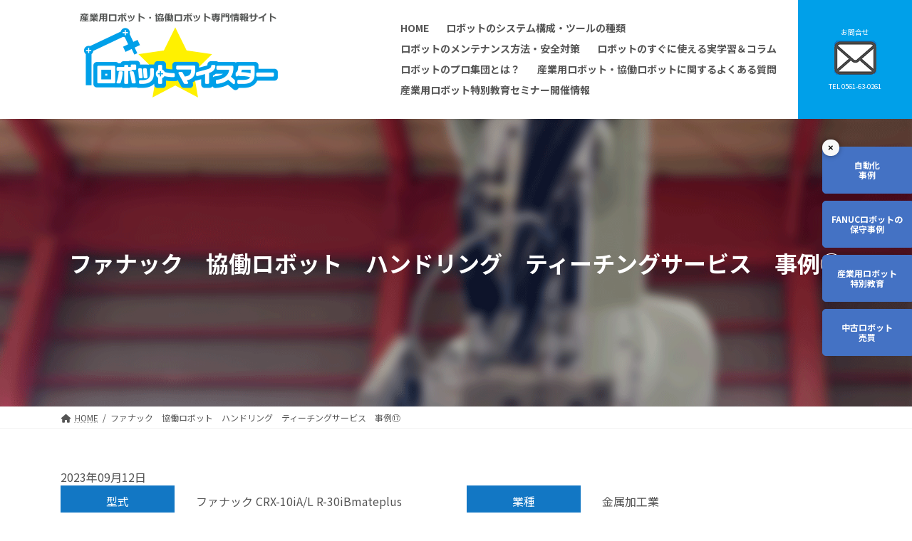

--- FILE ---
content_type: text/html; charset=UTF-8
request_url: https://robot-meister.com/case_study/%E3%83%95%E3%82%A1%E3%83%8A%E3%83%83%E3%82%AF%E3%80%80%E5%8D%94%E5%83%8D%E3%83%AD%E3%83%9C%E3%83%83%E3%83%88%E3%80%80%E3%83%8F%E3%83%B3%E3%83%89%E3%83%AA%E3%83%B3%E3%82%B0%E3%80%80%E3%83%86%E3%82%A3/
body_size: 18729
content:
<!DOCTYPE html>
<html dir="ltr" lang="ja" prefix="og: https://ogp.me/ns#">
<head>
<meta charset="utf-8">
<meta http-equiv="X-UA-Compatible" content="IE=edge">
<meta name="viewport" content="width=device-width, initial-scale=1">
<!-- Google tag (gtag.js) -->
    <script async src='https://www.googletagmanager.com/gtag/js?id=G-BP4L66JG1D'></script>
    <script>
      window.dataLayer = window.dataLayer || [];
      function gtag(){dataLayer.push(arguments);}
      gtag('js', new Date());
      gtag('config', 'G-BP4L66JG1D');
      gtag('config', 'UA-21739747-1');
      gtag('config', 'UA-205858385-1');
    </script>
  <title>ファナック 協働ロボット ハンドリング ティーチングサービス 事例⑰ - 産業用ロボット専門情報サイト｜産業用ロボットマイスター</title>

		<!-- All in One SEO 4.8.5 - aioseo.com -->
	<meta name="description" content="金属加工を行われているユーザー様へFANUC製協働ロボットを活用したロボットシステムを導入させて頂きました。 製品のばら積みピッキングを行う必要がある為、ワーク検出の為にMechmind製のProSを活用しております。 当然システムアップした弊社にてこれらを活用したティーチングも実施させて頂きました。 Mechmind社の３DビジョンはAI機能が搭載されていることが特徴の一つであり、これによりワークの重なりを干渉程度を検出することで 意図しないピッキング動作等を解決できることがメリットの一つです。 その為、通常のビジョンに関する知識と併せてAIに関する知識も必要となりますが、弊社の技術者にて問題なくプログラムを作成し、 安定した生産を行うことが可能となっております。 画像処理装置とAI機能は親和性が高く、生産設備に導入されることも増えていると思います。 このようなオプションを付帯したロボットのティーチングも対応が可能ですので、お気軽にお問合せ下さい。 FANUCに関する外部リンク一覧 ・ロボットメンテナンスについてよくある質問はこちら ・ロボットティーチングについてよくある質問はこちら ・ファナック製ロボットのサービスについてのご相談はこちら" />
	<meta name="robots" content="max-image-preview:large" />
	<link rel="canonical" href="https://robot-meister.com/case_study/%e3%83%95%e3%82%a1%e3%83%8a%e3%83%83%e3%82%af%e3%80%80%e5%8d%94%e5%83%8d%e3%83%ad%e3%83%9c%e3%83%83%e3%83%88%e3%80%80%e3%83%8f%e3%83%b3%e3%83%89%e3%83%aa%e3%83%b3%e3%82%b0%e3%80%80%e3%83%86%e3%82%a3/" />
	<meta name="generator" content="All in One SEO (AIOSEO) 4.8.5" />
		<meta property="og:locale" content="ja_JP" />
		<meta property="og:site_name" content="産業用ロボット専門情報サイト｜産業用ロボットマイスター -" />
		<meta property="og:type" content="article" />
		<meta property="og:title" content="ファナック 協働ロボット ハンドリング ティーチングサービス 事例⑰ - 産業用ロボット専門情報サイト｜産業用ロボットマイスター" />
		<meta property="og:description" content="金属加工を行われているユーザー様へFANUC製協働ロボットを活用したロボットシステムを導入させて頂きました。 製品のばら積みピッキングを行う必要がある為、ワーク検出の為にMechmind製のProSを活用しております。 当然システムアップした弊社にてこれらを活用したティーチングも実施させて頂きました。 Mechmind社の３DビジョンはAI機能が搭載されていることが特徴の一つであり、これによりワークの重なりを干渉程度を検出することで 意図しないピッキング動作等を解決できることがメリットの一つです。 その為、通常のビジョンに関する知識と併せてAIに関する知識も必要となりますが、弊社の技術者にて問題なくプログラムを作成し、 安定した生産を行うことが可能となっております。 画像処理装置とAI機能は親和性が高く、生産設備に導入されることも増えていると思います。 このようなオプションを付帯したロボットのティーチングも対応が可能ですので、お気軽にお問合せ下さい。 FANUCに関する外部リンク一覧 ・ロボットメンテナンスについてよくある質問はこちら ・ロボットティーチングについてよくある質問はこちら ・ファナック製ロボットのサービスについてのご相談はこちら" />
		<meta property="og:url" content="https://robot-meister.com/case_study/%e3%83%95%e3%82%a1%e3%83%8a%e3%83%83%e3%82%af%e3%80%80%e5%8d%94%e5%83%8d%e3%83%ad%e3%83%9c%e3%83%83%e3%83%88%e3%80%80%e3%83%8f%e3%83%b3%e3%83%89%e3%83%aa%e3%83%b3%e3%82%b0%e3%80%80%e3%83%86%e3%82%a3/" />
		<meta property="article:published_time" content="2023-09-12T04:47:37+00:00" />
		<meta property="article:modified_time" content="2023-10-23T02:42:17+00:00" />
		<meta name="twitter:card" content="summary" />
		<meta name="twitter:title" content="ファナック 協働ロボット ハンドリング ティーチングサービス 事例⑰ - 産業用ロボット専門情報サイト｜産業用ロボットマイスター" />
		<meta name="twitter:description" content="金属加工を行われているユーザー様へFANUC製協働ロボットを活用したロボットシステムを導入させて頂きました。 製品のばら積みピッキングを行う必要がある為、ワーク検出の為にMechmind製のProSを活用しております。 当然システムアップした弊社にてこれらを活用したティーチングも実施させて頂きました。 Mechmind社の３DビジョンはAI機能が搭載されていることが特徴の一つであり、これによりワークの重なりを干渉程度を検出することで 意図しないピッキング動作等を解決できることがメリットの一つです。 その為、通常のビジョンに関する知識と併せてAIに関する知識も必要となりますが、弊社の技術者にて問題なくプログラムを作成し、 安定した生産を行うことが可能となっております。 画像処理装置とAI機能は親和性が高く、生産設備に導入されることも増えていると思います。 このようなオプションを付帯したロボットのティーチングも対応が可能ですので、お気軽にお問合せ下さい。 FANUCに関する外部リンク一覧 ・ロボットメンテナンスについてよくある質問はこちら ・ロボットティーチングについてよくある質問はこちら ・ファナック製ロボットのサービスについてのご相談はこちら" />
		<script type="application/ld+json" class="aioseo-schema">
			{"@context":"https:\/\/schema.org","@graph":[{"@type":"BreadcrumbList","@id":"https:\/\/robot-meister.com\/case_study\/%e3%83%95%e3%82%a1%e3%83%8a%e3%83%83%e3%82%af%e3%80%80%e5%8d%94%e5%83%8d%e3%83%ad%e3%83%9c%e3%83%83%e3%83%88%e3%80%80%e3%83%8f%e3%83%b3%e3%83%89%e3%83%aa%e3%83%b3%e3%82%b0%e3%80%80%e3%83%86%e3%82%a3\/#breadcrumblist","itemListElement":[{"@type":"ListItem","@id":"https:\/\/robot-meister.com#listItem","position":1,"name":"\u30db\u30fc\u30e0","item":"https:\/\/robot-meister.com","nextItem":{"@type":"ListItem","@id":"https:\/\/robot-meister.com\/case_study_category\/teaching\/#listItem","name":"\u30ed\u30dc\u30c3\u30c8\u30c6\u30a3\u30fc\u30c1\u30f3\u30b0\u30b5\u30fc\u30d3\u30b9 \u4e8b\u4f8b"}},{"@type":"ListItem","@id":"https:\/\/robot-meister.com\/case_study_category\/teaching\/#listItem","position":2,"name":"\u30ed\u30dc\u30c3\u30c8\u30c6\u30a3\u30fc\u30c1\u30f3\u30b0\u30b5\u30fc\u30d3\u30b9 \u4e8b\u4f8b","item":"https:\/\/robot-meister.com\/case_study_category\/teaching\/","nextItem":{"@type":"ListItem","@id":"https:\/\/robot-meister.com\/case_study\/%e3%83%95%e3%82%a1%e3%83%8a%e3%83%83%e3%82%af%e3%80%80%e5%8d%94%e5%83%8d%e3%83%ad%e3%83%9c%e3%83%83%e3%83%88%e3%80%80%e3%83%8f%e3%83%b3%e3%83%89%e3%83%aa%e3%83%b3%e3%82%b0%e3%80%80%e3%83%86%e3%82%a3\/#listItem","name":"\u30d5\u30a1\u30ca\u30c3\u30af\u3000\u5354\u50cd\u30ed\u30dc\u30c3\u30c8\u3000\u30cf\u30f3\u30c9\u30ea\u30f3\u30b0\u3000\u30c6\u30a3\u30fc\u30c1\u30f3\u30b0\u30b5\u30fc\u30d3\u30b9\u3000\u4e8b\u4f8b\u2470"},"previousItem":{"@type":"ListItem","@id":"https:\/\/robot-meister.com#listItem","name":"\u30db\u30fc\u30e0"}},{"@type":"ListItem","@id":"https:\/\/robot-meister.com\/case_study\/%e3%83%95%e3%82%a1%e3%83%8a%e3%83%83%e3%82%af%e3%80%80%e5%8d%94%e5%83%8d%e3%83%ad%e3%83%9c%e3%83%83%e3%83%88%e3%80%80%e3%83%8f%e3%83%b3%e3%83%89%e3%83%aa%e3%83%b3%e3%82%b0%e3%80%80%e3%83%86%e3%82%a3\/#listItem","position":3,"name":"\u30d5\u30a1\u30ca\u30c3\u30af\u3000\u5354\u50cd\u30ed\u30dc\u30c3\u30c8\u3000\u30cf\u30f3\u30c9\u30ea\u30f3\u30b0\u3000\u30c6\u30a3\u30fc\u30c1\u30f3\u30b0\u30b5\u30fc\u30d3\u30b9\u3000\u4e8b\u4f8b\u2470","previousItem":{"@type":"ListItem","@id":"https:\/\/robot-meister.com\/case_study_category\/teaching\/#listItem","name":"\u30ed\u30dc\u30c3\u30c8\u30c6\u30a3\u30fc\u30c1\u30f3\u30b0\u30b5\u30fc\u30d3\u30b9 \u4e8b\u4f8b"}}]},{"@type":"Organization","@id":"https:\/\/robot-meister.com\/#organization","name":"\u7523\u696d\u7528\u30ed\u30dc\u30c3\u30c8\u5c02\u9580\u60c5\u5831\u30b5\u30a4\u30c8\uff5c\u7523\u696d\u7528\u30ed\u30dc\u30c3\u30c8\u30de\u30a4\u30b9\u30bf\u30fc","url":"https:\/\/robot-meister.com\/"},{"@type":"WebPage","@id":"https:\/\/robot-meister.com\/case_study\/%e3%83%95%e3%82%a1%e3%83%8a%e3%83%83%e3%82%af%e3%80%80%e5%8d%94%e5%83%8d%e3%83%ad%e3%83%9c%e3%83%83%e3%83%88%e3%80%80%e3%83%8f%e3%83%b3%e3%83%89%e3%83%aa%e3%83%b3%e3%82%b0%e3%80%80%e3%83%86%e3%82%a3\/#webpage","url":"https:\/\/robot-meister.com\/case_study\/%e3%83%95%e3%82%a1%e3%83%8a%e3%83%83%e3%82%af%e3%80%80%e5%8d%94%e5%83%8d%e3%83%ad%e3%83%9c%e3%83%83%e3%83%88%e3%80%80%e3%83%8f%e3%83%b3%e3%83%89%e3%83%aa%e3%83%b3%e3%82%b0%e3%80%80%e3%83%86%e3%82%a3\/","name":"\u30d5\u30a1\u30ca\u30c3\u30af \u5354\u50cd\u30ed\u30dc\u30c3\u30c8 \u30cf\u30f3\u30c9\u30ea\u30f3\u30b0 \u30c6\u30a3\u30fc\u30c1\u30f3\u30b0\u30b5\u30fc\u30d3\u30b9 \u4e8b\u4f8b\u2470 - \u7523\u696d\u7528\u30ed\u30dc\u30c3\u30c8\u5c02\u9580\u60c5\u5831\u30b5\u30a4\u30c8\uff5c\u7523\u696d\u7528\u30ed\u30dc\u30c3\u30c8\u30de\u30a4\u30b9\u30bf\u30fc","description":"\u91d1\u5c5e\u52a0\u5de5\u3092\u884c\u308f\u308c\u3066\u3044\u308b\u30e6\u30fc\u30b6\u30fc\u69d8\u3078FANUC\u88fd\u5354\u50cd\u30ed\u30dc\u30c3\u30c8\u3092\u6d3b\u7528\u3057\u305f\u30ed\u30dc\u30c3\u30c8\u30b7\u30b9\u30c6\u30e0\u3092\u5c0e\u5165\u3055\u305b\u3066\u9802\u304d\u307e\u3057\u305f\u3002 \u88fd\u54c1\u306e\u3070\u3089\u7a4d\u307f\u30d4\u30c3\u30ad\u30f3\u30b0\u3092\u884c\u3046\u5fc5\u8981\u304c\u3042\u308b\u70ba\u3001\u30ef\u30fc\u30af\u691c\u51fa\u306e\u70ba\u306bMechmind\u88fd\u306eProS\u3092\u6d3b\u7528\u3057\u3066\u304a\u308a\u307e\u3059\u3002 \u5f53\u7136\u30b7\u30b9\u30c6\u30e0\u30a2\u30c3\u30d7\u3057\u305f\u5f0a\u793e\u306b\u3066\u3053\u308c\u3089\u3092\u6d3b\u7528\u3057\u305f\u30c6\u30a3\u30fc\u30c1\u30f3\u30b0\u3082\u5b9f\u65bd\u3055\u305b\u3066\u9802\u304d\u307e\u3057\u305f\u3002 Mechmind\u793e\u306e\uff13D\u30d3\u30b8\u30e7\u30f3\u306fAI\u6a5f\u80fd\u304c\u642d\u8f09\u3055\u308c\u3066\u3044\u308b\u3053\u3068\u304c\u7279\u5fb4\u306e\u4e00\u3064\u3067\u3042\u308a\u3001\u3053\u308c\u306b\u3088\u308a\u30ef\u30fc\u30af\u306e\u91cd\u306a\u308a\u3092\u5e72\u6e09\u7a0b\u5ea6\u3092\u691c\u51fa\u3059\u308b\u3053\u3068\u3067 \u610f\u56f3\u3057\u306a\u3044\u30d4\u30c3\u30ad\u30f3\u30b0\u52d5\u4f5c\u7b49\u3092\u89e3\u6c7a\u3067\u304d\u308b\u3053\u3068\u304c\u30e1\u30ea\u30c3\u30c8\u306e\u4e00\u3064\u3067\u3059\u3002 \u305d\u306e\u70ba\u3001\u901a\u5e38\u306e\u30d3\u30b8\u30e7\u30f3\u306b\u95a2\u3059\u308b\u77e5\u8b58\u3068\u4f75\u305b\u3066AI\u306b\u95a2\u3059\u308b\u77e5\u8b58\u3082\u5fc5\u8981\u3068\u306a\u308a\u307e\u3059\u304c\u3001\u5f0a\u793e\u306e\u6280\u8853\u8005\u306b\u3066\u554f\u984c\u306a\u304f\u30d7\u30ed\u30b0\u30e9\u30e0\u3092\u4f5c\u6210\u3057\u3001 \u5b89\u5b9a\u3057\u305f\u751f\u7523\u3092\u884c\u3046\u3053\u3068\u304c\u53ef\u80fd\u3068\u306a\u3063\u3066\u304a\u308a\u307e\u3059\u3002 \u753b\u50cf\u51e6\u7406\u88c5\u7f6e\u3068AI\u6a5f\u80fd\u306f\u89aa\u548c\u6027\u304c\u9ad8\u304f\u3001\u751f\u7523\u8a2d\u5099\u306b\u5c0e\u5165\u3055\u308c\u308b\u3053\u3068\u3082\u5897\u3048\u3066\u3044\u308b\u3068\u601d\u3044\u307e\u3059\u3002 \u3053\u306e\u3088\u3046\u306a\u30aa\u30d7\u30b7\u30e7\u30f3\u3092\u4ed8\u5e2f\u3057\u305f\u30ed\u30dc\u30c3\u30c8\u306e\u30c6\u30a3\u30fc\u30c1\u30f3\u30b0\u3082\u5bfe\u5fdc\u304c\u53ef\u80fd\u3067\u3059\u306e\u3067\u3001\u304a\u6c17\u8efd\u306b\u304a\u554f\u5408\u305b\u4e0b\u3055\u3044\u3002 FANUC\u306b\u95a2\u3059\u308b\u5916\u90e8\u30ea\u30f3\u30af\u4e00\u89a7 \u30fb\u30ed\u30dc\u30c3\u30c8\u30e1\u30f3\u30c6\u30ca\u30f3\u30b9\u306b\u3064\u3044\u3066\u3088\u304f\u3042\u308b\u8cea\u554f\u306f\u3053\u3061\u3089 \u30fb\u30ed\u30dc\u30c3\u30c8\u30c6\u30a3\u30fc\u30c1\u30f3\u30b0\u306b\u3064\u3044\u3066\u3088\u304f\u3042\u308b\u8cea\u554f\u306f\u3053\u3061\u3089 \u30fb\u30d5\u30a1\u30ca\u30c3\u30af\u88fd\u30ed\u30dc\u30c3\u30c8\u306e\u30b5\u30fc\u30d3\u30b9\u306b\u3064\u3044\u3066\u306e\u3054\u76f8\u8ac7\u306f\u3053\u3061\u3089","inLanguage":"ja","isPartOf":{"@id":"https:\/\/robot-meister.com\/#website"},"breadcrumb":{"@id":"https:\/\/robot-meister.com\/case_study\/%e3%83%95%e3%82%a1%e3%83%8a%e3%83%83%e3%82%af%e3%80%80%e5%8d%94%e5%83%8d%e3%83%ad%e3%83%9c%e3%83%83%e3%83%88%e3%80%80%e3%83%8f%e3%83%b3%e3%83%89%e3%83%aa%e3%83%b3%e3%82%b0%e3%80%80%e3%83%86%e3%82%a3\/#breadcrumblist"},"image":{"@type":"ImageObject","url":"https:\/\/robot-meister.com\/wp-content\/uploads\/2023\/09\/674a01c570be7e41ef1beab3617b790b.png","@id":"https:\/\/robot-meister.com\/case_study\/%e3%83%95%e3%82%a1%e3%83%8a%e3%83%83%e3%82%af%e3%80%80%e5%8d%94%e5%83%8d%e3%83%ad%e3%83%9c%e3%83%83%e3%83%88%e3%80%80%e3%83%8f%e3%83%b3%e3%83%89%e3%83%aa%e3%83%b3%e3%82%b0%e3%80%80%e3%83%86%e3%82%a3\/#mainImage","width":914,"height":626},"primaryImageOfPage":{"@id":"https:\/\/robot-meister.com\/case_study\/%e3%83%95%e3%82%a1%e3%83%8a%e3%83%83%e3%82%af%e3%80%80%e5%8d%94%e5%83%8d%e3%83%ad%e3%83%9c%e3%83%83%e3%83%88%e3%80%80%e3%83%8f%e3%83%b3%e3%83%89%e3%83%aa%e3%83%b3%e3%82%b0%e3%80%80%e3%83%86%e3%82%a3\/#mainImage"},"datePublished":"2023-09-12T13:47:37+09:00","dateModified":"2023-10-23T11:42:17+09:00"},{"@type":"WebSite","@id":"https:\/\/robot-meister.com\/#website","url":"https:\/\/robot-meister.com\/","name":"\u7523\u696d\u7528\u30ed\u30dc\u30c3\u30c8\u5c02\u9580\u60c5\u5831\u30b5\u30a4\u30c8\uff5c\u7523\u696d\u7528\u30ed\u30dc\u30c3\u30c8\u30de\u30a4\u30b9\u30bf\u30fc","inLanguage":"ja","publisher":{"@id":"https:\/\/robot-meister.com\/#organization"}}]}
		</script>
		<!-- All in One SEO -->

<link rel='dns-prefetch' href='//cdn.jsdelivr.net' />
<link rel="alternate" type="application/rss+xml" title="産業用ロボット専門情報サイト｜産業用ロボットマイスター &raquo; フィード" href="https://robot-meister.com/feed/" />
<link rel="alternate" type="application/rss+xml" title="産業用ロボット専門情報サイト｜産業用ロボットマイスター &raquo; コメントフィード" href="https://robot-meister.com/comments/feed/" />
<meta name="description" content="" /><script type="text/javascript">
/* <![CDATA[ */
window._wpemojiSettings = {"baseUrl":"https:\/\/s.w.org\/images\/core\/emoji\/16.0.1\/72x72\/","ext":".png","svgUrl":"https:\/\/s.w.org\/images\/core\/emoji\/16.0.1\/svg\/","svgExt":".svg","source":{"concatemoji":"https:\/\/robot-meister.com\/wp-includes\/js\/wp-emoji-release.min.js?ver=6.8.3"}};
/*! This file is auto-generated */
!function(s,n){var o,i,e;function c(e){try{var t={supportTests:e,timestamp:(new Date).valueOf()};sessionStorage.setItem(o,JSON.stringify(t))}catch(e){}}function p(e,t,n){e.clearRect(0,0,e.canvas.width,e.canvas.height),e.fillText(t,0,0);var t=new Uint32Array(e.getImageData(0,0,e.canvas.width,e.canvas.height).data),a=(e.clearRect(0,0,e.canvas.width,e.canvas.height),e.fillText(n,0,0),new Uint32Array(e.getImageData(0,0,e.canvas.width,e.canvas.height).data));return t.every(function(e,t){return e===a[t]})}function u(e,t){e.clearRect(0,0,e.canvas.width,e.canvas.height),e.fillText(t,0,0);for(var n=e.getImageData(16,16,1,1),a=0;a<n.data.length;a++)if(0!==n.data[a])return!1;return!0}function f(e,t,n,a){switch(t){case"flag":return n(e,"\ud83c\udff3\ufe0f\u200d\u26a7\ufe0f","\ud83c\udff3\ufe0f\u200b\u26a7\ufe0f")?!1:!n(e,"\ud83c\udde8\ud83c\uddf6","\ud83c\udde8\u200b\ud83c\uddf6")&&!n(e,"\ud83c\udff4\udb40\udc67\udb40\udc62\udb40\udc65\udb40\udc6e\udb40\udc67\udb40\udc7f","\ud83c\udff4\u200b\udb40\udc67\u200b\udb40\udc62\u200b\udb40\udc65\u200b\udb40\udc6e\u200b\udb40\udc67\u200b\udb40\udc7f");case"emoji":return!a(e,"\ud83e\udedf")}return!1}function g(e,t,n,a){var r="undefined"!=typeof WorkerGlobalScope&&self instanceof WorkerGlobalScope?new OffscreenCanvas(300,150):s.createElement("canvas"),o=r.getContext("2d",{willReadFrequently:!0}),i=(o.textBaseline="top",o.font="600 32px Arial",{});return e.forEach(function(e){i[e]=t(o,e,n,a)}),i}function t(e){var t=s.createElement("script");t.src=e,t.defer=!0,s.head.appendChild(t)}"undefined"!=typeof Promise&&(o="wpEmojiSettingsSupports",i=["flag","emoji"],n.supports={everything:!0,everythingExceptFlag:!0},e=new Promise(function(e){s.addEventListener("DOMContentLoaded",e,{once:!0})}),new Promise(function(t){var n=function(){try{var e=JSON.parse(sessionStorage.getItem(o));if("object"==typeof e&&"number"==typeof e.timestamp&&(new Date).valueOf()<e.timestamp+604800&&"object"==typeof e.supportTests)return e.supportTests}catch(e){}return null}();if(!n){if("undefined"!=typeof Worker&&"undefined"!=typeof OffscreenCanvas&&"undefined"!=typeof URL&&URL.createObjectURL&&"undefined"!=typeof Blob)try{var e="postMessage("+g.toString()+"("+[JSON.stringify(i),f.toString(),p.toString(),u.toString()].join(",")+"));",a=new Blob([e],{type:"text/javascript"}),r=new Worker(URL.createObjectURL(a),{name:"wpTestEmojiSupports"});return void(r.onmessage=function(e){c(n=e.data),r.terminate(),t(n)})}catch(e){}c(n=g(i,f,p,u))}t(n)}).then(function(e){for(var t in e)n.supports[t]=e[t],n.supports.everything=n.supports.everything&&n.supports[t],"flag"!==t&&(n.supports.everythingExceptFlag=n.supports.everythingExceptFlag&&n.supports[t]);n.supports.everythingExceptFlag=n.supports.everythingExceptFlag&&!n.supports.flag,n.DOMReady=!1,n.readyCallback=function(){n.DOMReady=!0}}).then(function(){return e}).then(function(){var e;n.supports.everything||(n.readyCallback(),(e=n.source||{}).concatemoji?t(e.concatemoji):e.wpemoji&&e.twemoji&&(t(e.twemoji),t(e.wpemoji)))}))}((window,document),window._wpemojiSettings);
/* ]]> */
</script>
<link rel='stylesheet' id='slick-css' href='//cdn.jsdelivr.net/npm/slick-carousel@1.8.1/slick/slick.css?ver=6.8.3' type='text/css' media='all' />
<link rel='stylesheet' id='slick-theme-css' href='//cdn.jsdelivr.net/npm/slick-carousel@1.8.1/slick/slick-theme.css?ver=6.8.3' type='text/css' media='all' />
<link rel='stylesheet' id='vkExUnit_common_style-css' href='https://robot-meister.com/wp-content/plugins/vk-all-in-one-expansion-unit/assets/css/vkExUnit_style.css?ver=9.63.1.0' type='text/css' media='all' />
<style id='vkExUnit_common_style-inline-css' type='text/css'>
:root {--ver_page_top_button_url:url(https://robot-meister.com/wp-content/plugins/vk-all-in-one-expansion-unit/assets/images/to-top-btn-icon.svg);}@font-face {font-weight: normal;font-style: normal;font-family: "vk_sns";src: url("https://robot-meister.com/wp-content/plugins/vk-all-in-one-expansion-unit/inc/sns/icons/fonts/vk_sns.eot?-bq20cj");src: url("https://robot-meister.com/wp-content/plugins/vk-all-in-one-expansion-unit/inc/sns/icons/fonts/vk_sns.eot?#iefix-bq20cj") format("embedded-opentype"),url("https://robot-meister.com/wp-content/plugins/vk-all-in-one-expansion-unit/inc/sns/icons/fonts/vk_sns.woff?-bq20cj") format("woff"),url("https://robot-meister.com/wp-content/plugins/vk-all-in-one-expansion-unit/inc/sns/icons/fonts/vk_sns.ttf?-bq20cj") format("truetype"),url("https://robot-meister.com/wp-content/plugins/vk-all-in-one-expansion-unit/inc/sns/icons/fonts/vk_sns.svg?-bq20cj#vk_sns") format("svg");}
</style>
<style id='wp-emoji-styles-inline-css' type='text/css'>

	img.wp-smiley, img.emoji {
		display: inline !important;
		border: none !important;
		box-shadow: none !important;
		height: 1em !important;
		width: 1em !important;
		margin: 0 0.07em !important;
		vertical-align: -0.1em !important;
		background: none !important;
		padding: 0 !important;
	}
</style>
<link rel='stylesheet' id='wp-block-library-css' href='https://robot-meister.com/wp-includes/css/dist/block-library/style.min.css?ver=6.8.3' type='text/css' media='all' />
<style id='classic-theme-styles-inline-css' type='text/css'>
/*! This file is auto-generated */
.wp-block-button__link{color:#fff;background-color:#32373c;border-radius:9999px;box-shadow:none;text-decoration:none;padding:calc(.667em + 2px) calc(1.333em + 2px);font-size:1.125em}.wp-block-file__button{background:#32373c;color:#fff;text-decoration:none}
</style>
<style id='global-styles-inline-css' type='text/css'>
:root{--wp--preset--aspect-ratio--square: 1;--wp--preset--aspect-ratio--4-3: 4/3;--wp--preset--aspect-ratio--3-4: 3/4;--wp--preset--aspect-ratio--3-2: 3/2;--wp--preset--aspect-ratio--2-3: 2/3;--wp--preset--aspect-ratio--16-9: 16/9;--wp--preset--aspect-ratio--9-16: 9/16;--wp--preset--color--black: #000000;--wp--preset--color--cyan-bluish-gray: #abb8c3;--wp--preset--color--white: #ffffff;--wp--preset--color--pale-pink: #f78da7;--wp--preset--color--vivid-red: #cf2e2e;--wp--preset--color--luminous-vivid-orange: #ff6900;--wp--preset--color--luminous-vivid-amber: #fcb900;--wp--preset--color--light-green-cyan: #7bdcb5;--wp--preset--color--vivid-green-cyan: #00d084;--wp--preset--color--pale-cyan-blue: #8ed1fc;--wp--preset--color--vivid-cyan-blue: #0693e3;--wp--preset--color--vivid-purple: #9b51e0;--wp--preset--gradient--vivid-cyan-blue-to-vivid-purple: linear-gradient(135deg,rgba(6,147,227,1) 0%,rgb(155,81,224) 100%);--wp--preset--gradient--light-green-cyan-to-vivid-green-cyan: linear-gradient(135deg,rgb(122,220,180) 0%,rgb(0,208,130) 100%);--wp--preset--gradient--luminous-vivid-amber-to-luminous-vivid-orange: linear-gradient(135deg,rgba(252,185,0,1) 0%,rgba(255,105,0,1) 100%);--wp--preset--gradient--luminous-vivid-orange-to-vivid-red: linear-gradient(135deg,rgba(255,105,0,1) 0%,rgb(207,46,46) 100%);--wp--preset--gradient--very-light-gray-to-cyan-bluish-gray: linear-gradient(135deg,rgb(238,238,238) 0%,rgb(169,184,195) 100%);--wp--preset--gradient--cool-to-warm-spectrum: linear-gradient(135deg,rgb(74,234,220) 0%,rgb(151,120,209) 20%,rgb(207,42,186) 40%,rgb(238,44,130) 60%,rgb(251,105,98) 80%,rgb(254,248,76) 100%);--wp--preset--gradient--blush-light-purple: linear-gradient(135deg,rgb(255,206,236) 0%,rgb(152,150,240) 100%);--wp--preset--gradient--blush-bordeaux: linear-gradient(135deg,rgb(254,205,165) 0%,rgb(254,45,45) 50%,rgb(107,0,62) 100%);--wp--preset--gradient--luminous-dusk: linear-gradient(135deg,rgb(255,203,112) 0%,rgb(199,81,192) 50%,rgb(65,88,208) 100%);--wp--preset--gradient--pale-ocean: linear-gradient(135deg,rgb(255,245,203) 0%,rgb(182,227,212) 50%,rgb(51,167,181) 100%);--wp--preset--gradient--electric-grass: linear-gradient(135deg,rgb(202,248,128) 0%,rgb(113,206,126) 100%);--wp--preset--gradient--midnight: linear-gradient(135deg,rgb(2,3,129) 0%,rgb(40,116,252) 100%);--wp--preset--gradient--vivid-green-cyan-to-vivid-cyan-blue: linear-gradient(135deg,rgba(0,208,132,1) 0%,rgba(6,147,227,1) 100%);--wp--preset--font-size--small: 12px;--wp--preset--font-size--medium: 20px;--wp--preset--font-size--large: 18px;--wp--preset--font-size--x-large: 42px;--wp--preset--font-size--regular: 16px;--wp--preset--font-size--huge: 21px;--wp--preset--spacing--20: 0.44rem;--wp--preset--spacing--30: 0.67rem;--wp--preset--spacing--40: 1rem;--wp--preset--spacing--50: 1.5rem;--wp--preset--spacing--60: 2.25rem;--wp--preset--spacing--70: 3.38rem;--wp--preset--spacing--80: 5.06rem;--wp--preset--shadow--natural: 6px 6px 9px rgba(0, 0, 0, 0.2);--wp--preset--shadow--deep: 12px 12px 50px rgba(0, 0, 0, 0.4);--wp--preset--shadow--sharp: 6px 6px 0px rgba(0, 0, 0, 0.2);--wp--preset--shadow--outlined: 6px 6px 0px -3px rgba(255, 255, 255, 1), 6px 6px rgba(0, 0, 0, 1);--wp--preset--shadow--crisp: 6px 6px 0px rgba(0, 0, 0, 1);}:where(.is-layout-flex){gap: 0.5em;}:where(.is-layout-grid){gap: 0.5em;}body .is-layout-flex{display: flex;}.is-layout-flex{flex-wrap: wrap;align-items: center;}.is-layout-flex > :is(*, div){margin: 0;}body .is-layout-grid{display: grid;}.is-layout-grid > :is(*, div){margin: 0;}:where(.wp-block-columns.is-layout-flex){gap: 2em;}:where(.wp-block-columns.is-layout-grid){gap: 2em;}:where(.wp-block-post-template.is-layout-flex){gap: 1.25em;}:where(.wp-block-post-template.is-layout-grid){gap: 1.25em;}.has-black-color{color: var(--wp--preset--color--black) !important;}.has-cyan-bluish-gray-color{color: var(--wp--preset--color--cyan-bluish-gray) !important;}.has-white-color{color: var(--wp--preset--color--white) !important;}.has-pale-pink-color{color: var(--wp--preset--color--pale-pink) !important;}.has-vivid-red-color{color: var(--wp--preset--color--vivid-red) !important;}.has-luminous-vivid-orange-color{color: var(--wp--preset--color--luminous-vivid-orange) !important;}.has-luminous-vivid-amber-color{color: var(--wp--preset--color--luminous-vivid-amber) !important;}.has-light-green-cyan-color{color: var(--wp--preset--color--light-green-cyan) !important;}.has-vivid-green-cyan-color{color: var(--wp--preset--color--vivid-green-cyan) !important;}.has-pale-cyan-blue-color{color: var(--wp--preset--color--pale-cyan-blue) !important;}.has-vivid-cyan-blue-color{color: var(--wp--preset--color--vivid-cyan-blue) !important;}.has-vivid-purple-color{color: var(--wp--preset--color--vivid-purple) !important;}.has-black-background-color{background-color: var(--wp--preset--color--black) !important;}.has-cyan-bluish-gray-background-color{background-color: var(--wp--preset--color--cyan-bluish-gray) !important;}.has-white-background-color{background-color: var(--wp--preset--color--white) !important;}.has-pale-pink-background-color{background-color: var(--wp--preset--color--pale-pink) !important;}.has-vivid-red-background-color{background-color: var(--wp--preset--color--vivid-red) !important;}.has-luminous-vivid-orange-background-color{background-color: var(--wp--preset--color--luminous-vivid-orange) !important;}.has-luminous-vivid-amber-background-color{background-color: var(--wp--preset--color--luminous-vivid-amber) !important;}.has-light-green-cyan-background-color{background-color: var(--wp--preset--color--light-green-cyan) !important;}.has-vivid-green-cyan-background-color{background-color: var(--wp--preset--color--vivid-green-cyan) !important;}.has-pale-cyan-blue-background-color{background-color: var(--wp--preset--color--pale-cyan-blue) !important;}.has-vivid-cyan-blue-background-color{background-color: var(--wp--preset--color--vivid-cyan-blue) !important;}.has-vivid-purple-background-color{background-color: var(--wp--preset--color--vivid-purple) !important;}.has-black-border-color{border-color: var(--wp--preset--color--black) !important;}.has-cyan-bluish-gray-border-color{border-color: var(--wp--preset--color--cyan-bluish-gray) !important;}.has-white-border-color{border-color: var(--wp--preset--color--white) !important;}.has-pale-pink-border-color{border-color: var(--wp--preset--color--pale-pink) !important;}.has-vivid-red-border-color{border-color: var(--wp--preset--color--vivid-red) !important;}.has-luminous-vivid-orange-border-color{border-color: var(--wp--preset--color--luminous-vivid-orange) !important;}.has-luminous-vivid-amber-border-color{border-color: var(--wp--preset--color--luminous-vivid-amber) !important;}.has-light-green-cyan-border-color{border-color: var(--wp--preset--color--light-green-cyan) !important;}.has-vivid-green-cyan-border-color{border-color: var(--wp--preset--color--vivid-green-cyan) !important;}.has-pale-cyan-blue-border-color{border-color: var(--wp--preset--color--pale-cyan-blue) !important;}.has-vivid-cyan-blue-border-color{border-color: var(--wp--preset--color--vivid-cyan-blue) !important;}.has-vivid-purple-border-color{border-color: var(--wp--preset--color--vivid-purple) !important;}.has-vivid-cyan-blue-to-vivid-purple-gradient-background{background: var(--wp--preset--gradient--vivid-cyan-blue-to-vivid-purple) !important;}.has-light-green-cyan-to-vivid-green-cyan-gradient-background{background: var(--wp--preset--gradient--light-green-cyan-to-vivid-green-cyan) !important;}.has-luminous-vivid-amber-to-luminous-vivid-orange-gradient-background{background: var(--wp--preset--gradient--luminous-vivid-amber-to-luminous-vivid-orange) !important;}.has-luminous-vivid-orange-to-vivid-red-gradient-background{background: var(--wp--preset--gradient--luminous-vivid-orange-to-vivid-red) !important;}.has-very-light-gray-to-cyan-bluish-gray-gradient-background{background: var(--wp--preset--gradient--very-light-gray-to-cyan-bluish-gray) !important;}.has-cool-to-warm-spectrum-gradient-background{background: var(--wp--preset--gradient--cool-to-warm-spectrum) !important;}.has-blush-light-purple-gradient-background{background: var(--wp--preset--gradient--blush-light-purple) !important;}.has-blush-bordeaux-gradient-background{background: var(--wp--preset--gradient--blush-bordeaux) !important;}.has-luminous-dusk-gradient-background{background: var(--wp--preset--gradient--luminous-dusk) !important;}.has-pale-ocean-gradient-background{background: var(--wp--preset--gradient--pale-ocean) !important;}.has-electric-grass-gradient-background{background: var(--wp--preset--gradient--electric-grass) !important;}.has-midnight-gradient-background{background: var(--wp--preset--gradient--midnight) !important;}.has-small-font-size{font-size: var(--wp--preset--font-size--small) !important;}.has-medium-font-size{font-size: var(--wp--preset--font-size--medium) !important;}.has-large-font-size{font-size: var(--wp--preset--font-size--large) !important;}.has-x-large-font-size{font-size: var(--wp--preset--font-size--x-large) !important;}
:where(.wp-block-post-template.is-layout-flex){gap: 1.25em;}:where(.wp-block-post-template.is-layout-grid){gap: 1.25em;}
:where(.wp-block-columns.is-layout-flex){gap: 2em;}:where(.wp-block-columns.is-layout-grid){gap: 2em;}
:root :where(.wp-block-pullquote){font-size: 1.5em;line-height: 1.6;}
</style>
<link rel='stylesheet' id='vk-swiper-style-css' href='https://robot-meister.com/wp-content/plugins/vk-blocks/inc/vk-swiper/package/assets/css/swiper.min.css?ver=5.4.5' type='text/css' media='all' />
<link rel='stylesheet' id='lightning-common-style-css' href='https://robot-meister.com/wp-content/themes/lightning/_g3/assets/css/style.css?ver=14.5.8' type='text/css' media='all' />
<style id='lightning-common-style-inline-css' type='text/css'>
/* Lightning */:root {--vk-color-primary:#337ab7;--vk-color-primary-dark:#286192;--vk-color-primary-vivid:#3886c9;--g_nav_main_acc_icon_open_url:url(https://robot-meister.com/wp-content/themes/lightning/_g3/inc/vk-mobile-nav/package/images/vk-menu-acc-icon-open-black.svg);--g_nav_main_acc_icon_close_url: url(https://robot-meister.com/wp-content/themes/lightning/_g3/inc/vk-mobile-nav/package/images/vk-menu-close-black.svg);--g_nav_sub_acc_icon_open_url: url(https://robot-meister.com/wp-content/themes/lightning/_g3/inc/vk-mobile-nav/package/images/vk-menu-acc-icon-open-white.svg);--g_nav_sub_acc_icon_close_url: url(https://robot-meister.com/wp-content/themes/lightning/_g3/inc/vk-mobile-nav/package/images/vk-menu-close-white.svg);}
/* vk-mobile-nav */:root {--vk-mobile-nav-menu-btn-bg-src: url("https://robot-meister.com/wp-content/themes/lightning/_g3/inc/vk-mobile-nav/package/images/vk-menu-btn-black.svg");--vk-mobile-nav-menu-btn-close-bg-src: url("https://robot-meister.com/wp-content/themes/lightning/_g3/inc/vk-mobile-nav/package/images/vk-menu-close-black.svg");--vk-menu-acc-icon-open-black-bg-src: url("https://robot-meister.com/wp-content/themes/lightning/_g3/inc/vk-mobile-nav/package/images/vk-menu-acc-icon-open-black.svg");--vk-menu-acc-icon-open-white-bg-src: url("https://robot-meister.com/wp-content/themes/lightning/_g3/inc/vk-mobile-nav/package/images/vk-menu-acc-icon-open-white.svg");--vk-menu-acc-icon-close-black-bg-src: url("https://robot-meister.com/wp-content/themes/lightning/_g3/inc/vk-mobile-nav/package/images/vk-menu-close-black.svg");--vk-menu-acc-icon-close-white-bg-src: url("https://robot-meister.com/wp-content/themes/lightning/_g3/inc/vk-mobile-nav/package/images/vk-menu-close-white.svg");}
</style>
<link rel='stylesheet' id='lightning-design-style-css' href='https://robot-meister.com/wp-content/themes/lightning/_g3/design-skin/origin3/css/style.css?ver=14.5.8' type='text/css' media='all' />
<style id='lightning-design-style-inline-css' type='text/css'>
.tagcloud a:before { font-family: "Font Awesome 5 Free";content: "\f02b";font-weight: bold; }
</style>
<link rel='stylesheet' id='vk-blog-card-css' href='https://robot-meister.com/wp-content/themes/lightning/_g3/inc/vk-wp-oembed-blog-card/package/css/blog-card.css?ver=6.8.3' type='text/css' media='all' />
<link rel='stylesheet' id='vk-blocks-build-css-css' href='https://robot-meister.com/wp-content/plugins/vk-blocks/inc/vk-blocks/build/block-build.css?ver=1.10.0' type='text/css' media='all' />
<style id='vk-blocks-build-css-inline-css' type='text/css'>
:root {--vk_flow-arrow: url(https://robot-meister.com/wp-content/plugins/vk-blocks/inc/vk-blocks/images/arrow_bottom.svg);--vk_image-mask-wave01: url(https://robot-meister.com/wp-content/plugins/vk-blocks/inc/vk-blocks/images/wave01.svg);--vk_image-mask-wave02: url(https://robot-meister.com/wp-content/plugins/vk-blocks/inc/vk-blocks/images/wave02.svg);--vk_image-mask-wave03: url(https://robot-meister.com/wp-content/plugins/vk-blocks/inc/vk-blocks/images/wave03.svg);--vk_image-mask-wave04: url(https://robot-meister.com/wp-content/plugins/vk-blocks/inc/vk-blocks/images/wave04.svg);}

	:root {

		--vk-balloon-border-width:1px;

		--vk-balloon-speech-offset:-12px;
	}
	
</style>
<link rel='stylesheet' id='lightning-theme-style-css' href='https://robot-meister.com/wp-content/themes/lightning_child/style.css?ver=14.5.8' type='text/css' media='all' />
<link rel='stylesheet' id='vk-font-awesome-css' href='https://robot-meister.com/wp-content/themes/lightning/inc/font-awesome/package/versions/5/css/all.min.css?ver=5.13.0' type='text/css' media='all' />
<link rel='stylesheet' id='elementor-frontend-css' href='https://robot-meister.com/wp-content/plugins/elementor/assets/css/frontend.min.css?ver=3.6.0' type='text/css' media='all' />
<link rel='stylesheet' id='eael-general-css' href='https://robot-meister.com/wp-content/plugins/essential-addons-for-elementor-lite/assets/front-end/css/view/general.min.css?ver=5.9.22' type='text/css' media='all' />
<script type="text/javascript" src="https://robot-meister.com/wp-includes/js/jquery/jquery.min.js?ver=3.7.1" id="jquery-core-js"></script>
<script type="text/javascript" src="https://robot-meister.com/wp-includes/js/jquery/jquery-migrate.min.js?ver=3.4.1" id="jquery-migrate-js"></script>
<link rel="https://api.w.org/" href="https://robot-meister.com/wp-json/" /><link rel="alternate" title="JSON" type="application/json" href="https://robot-meister.com/wp-json/wp/v2/case_study/4926" /><link rel="EditURI" type="application/rsd+xml" title="RSD" href="https://robot-meister.com/xmlrpc.php?rsd" />
<meta name="generator" content="WordPress 6.8.3" />
<link rel='shortlink' href='https://robot-meister.com/?p=4926' />
<link rel="alternate" title="oEmbed (JSON)" type="application/json+oembed" href="https://robot-meister.com/wp-json/oembed/1.0/embed?url=https%3A%2F%2Frobot-meister.com%2Fcase_study%2F%25e3%2583%2595%25e3%2582%25a1%25e3%2583%258a%25e3%2583%2583%25e3%2582%25af%25e3%2580%2580%25e5%258d%2594%25e5%2583%258d%25e3%2583%25ad%25e3%2583%259c%25e3%2583%2583%25e3%2583%2588%25e3%2580%2580%25e3%2583%258f%25e3%2583%25b3%25e3%2583%2589%25e3%2583%25aa%25e3%2583%25b3%25e3%2582%25b0%25e3%2580%2580%25e3%2583%2586%25e3%2582%25a3%2F" />
<link rel="alternate" title="oEmbed (XML)" type="text/xml+oembed" href="https://robot-meister.com/wp-json/oembed/1.0/embed?url=https%3A%2F%2Frobot-meister.com%2Fcase_study%2F%25e3%2583%2595%25e3%2582%25a1%25e3%2583%258a%25e3%2583%2583%25e3%2582%25af%25e3%2580%2580%25e5%258d%2594%25e5%2583%258d%25e3%2583%25ad%25e3%2583%259c%25e3%2583%2583%25e3%2583%2588%25e3%2580%2580%25e3%2583%258f%25e3%2583%25b3%25e3%2583%2589%25e3%2583%25aa%25e3%2583%25b3%25e3%2582%25b0%25e3%2580%2580%25e3%2583%2586%25e3%2582%25a3%2F&#038;format=xml" />
<!-- [ VK All in One Expansion Unit OGP ] -->
<meta property="og:site_name" content="産業用ロボット専門情報サイト｜産業用ロボットマイスター" />
<meta property="og:url" content="https://robot-meister.com/case_study/%e3%83%95%e3%82%a1%e3%83%8a%e3%83%83%e3%82%af%e3%80%80%e5%8d%94%e5%83%8d%e3%83%ad%e3%83%9c%e3%83%83%e3%83%88%e3%80%80%e3%83%8f%e3%83%b3%e3%83%89%e3%83%aa%e3%83%b3%e3%82%b0%e3%80%80%e3%83%86%e3%82%a3/" />
<meta property="og:title" content="ファナック　協働ロボット　ハンドリング　ティーチングサービス　事例⑰ | 産業用ロボット専門情報サイト｜産業用ロボットマイスター" />
<meta property="og:description" content="" />
<meta property="og:type" content="article" />
<meta property="og:image" content="https://robot-meister.com/wp-content/uploads/2023/09/674a01c570be7e41ef1beab3617b790b.png" />
<meta property="og:image:width" content="914" />
<meta property="og:image:height" content="626" />
<!-- [ / VK All in One Expansion Unit OGP ] -->
<!-- [ VK All in One Expansion Unit twitter card ] -->
<meta name="twitter:card" content="summary_large_image">
<meta name="twitter:description" content="">
<meta name="twitter:title" content="ファナック　協働ロボット　ハンドリング　ティーチングサービス　事例⑰ | 産業用ロボット専門情報サイト｜産業用ロボットマイスター">
<meta name="twitter:url" content="https://robot-meister.com/case_study/%e3%83%95%e3%82%a1%e3%83%8a%e3%83%83%e3%82%af%e3%80%80%e5%8d%94%e5%83%8d%e3%83%ad%e3%83%9c%e3%83%83%e3%83%88%e3%80%80%e3%83%8f%e3%83%b3%e3%83%89%e3%83%aa%e3%83%b3%e3%82%b0%e3%80%80%e3%83%86%e3%82%a3/">
	<meta name="twitter:image" content="https://robot-meister.com/wp-content/uploads/2023/09/674a01c570be7e41ef1beab3617b790b.png">
	<meta name="twitter:domain" content="robot-meister.com">
	<!-- [ / VK All in One Expansion Unit twitter card ] -->
	<link rel="icon" href="https://robot-meister.com/wp-content/uploads/2021/10/meister-favicon-150x150.png" sizes="32x32" />
<link rel="icon" href="https://robot-meister.com/wp-content/uploads/2021/10/meister-favicon.png" sizes="192x192" />
<link rel="apple-touch-icon" href="https://robot-meister.com/wp-content/uploads/2021/10/meister-favicon.png" />
<meta name="msapplication-TileImage" content="https://robot-meister.com/wp-content/uploads/2021/10/meister-favicon.png" />
		<style type="text/css" id="wp-custom-css">
			.faq_search_container {
    width: auto;
    display: inline-block;
}
@media screen and (min-width: 480px) {
  .faq_search_container {
    width: 400px;
    display: inline-block;
  }
}
.rent_tbl_row_th{
    white-space: normal;
    font-size: 1.1em;
    font-weight: bold;
}
@media screen and (max-width: 575px) {
.vk_posts {
    margin-left: -15px;
    margin-right: -15px;
    display: flex;
    flex-wrap: nowrap;
    clear: both;
    flex-direction: column;
}
}
.system_null {
margin: 0em 1em 1em 2em;
}
.br-sp {
  display: none;
}

@media screen and (max-width: 1080px) {
  .br-pc {
    display: none;
  }

  .br-sp {
    display: inline-block;
  }
}
.span-sp {
  display: none;
}

@media screen and (max-width: 1080px) {
  .span-sp {
    display: inline-block;
  }
}
@media (min-width: 992px){
	.col-lg-5 {
	    flex: 0 0 30%;
    max-width: 30%;
}
	.col-lg-3 {
    flex: 0 0 25%;
    max-width: 25%;
}
}

/* ロボットのすぐに使える実学集25 (2022 03 18) */
#post-871 .post_img_container  img {max-width: 90vw;}
#post-871 #modal-01 {display: none;}








		</style>
		<link rel="stylesheet" href="https://cdnjs.cloudflare.com/ajax/libs/font-awesome/6.2.0/css/all.min.css" integrity="sha512-xh6O/CkQoPOWDdYTDqeRdPCVd1SpvCA9XXcUnZS2FmJNp1coAFzvtCN9BmamE+4aHK8yyUHUSCcJHgXloTyT2A==" crossorigin="anonymous" referrerpolicy="no-referrer" />
<script src="https://code.jquery.com/jquery-3.6.1.js" integrity="sha256-3zlB5s2uwoUzrXK3BT7AX3FyvojsraNFxCc2vC/7pNI=" crossorigin="anonymous"></script>
<script id='sc_access_analysis' src='https://sales-crowd.jp/js/sc-web-access-analysis.js' data-token='bec0d780e2faab7d049069e15f2749370db9c0690c3ea8f3f05cd58ce4bb6dd2'></script>
<script>
$(function () {
    $(document).ready(function () {
        $('.banner-close').click(function() {
            $(this).parent().hide();
        });
    });
});
</script>
</head>
<body class="wp-singular case_study-template-default single single-case_study postid-4926 wp-embed-responsive wp-theme-lightning wp-child-theme-lightning_child post-name-%e3%83%95%e3%82%a1%e3%83%8a%e3%83%83%e3%82%af%e3%80%80%e5%8d%94%e5%83%8d%e3%83%ad%e3%83%9c%e3%83%83%e3%83%88%e3%80%80%e3%83%8f%e3%83%b3%e3%83%89%e3%83%aa%e3%83%b3%e3%82%b0%e3%80%80%e3%83%86%e3%82%a3 post-type-case_study vk-blocks device-pc fa_v5_css elementor-default elementor-kit-358">
<a class="skip-link screen-reader-text" href="#main">コンテンツへスキップ</a>
<a class="skip-link screen-reader-text" href="#vk-mobile-nav">ナビゲーションに移動</a>

<header id="site-header" class="site-header site-header--layout--nav-float">



			
		<div id="site-header-container" class="site-header-container">

						<div class="site-header-logo">
				<a href="https://robot-meister.com/">
					<span><div class='title_container'><div class="top-logo"><img src="https://robot-meister.com/wp-content/themes/lightning_child/img/top_logo.png" alt="産業用ロボット専門情報サイト｜産業用ロボットマイスター" /></div></div></span>
				</a>
			</div>

			
			<nav id="global-nav" class="global-nav global-nav--layout--float-right"><ul id="menu-%e3%83%98%e3%83%83%e3%83%80%e3%83%bc%e3%83%8a%e3%83%93" class="menu vk-menu-acc global-nav-list nav"><li id="menu-item-21" class="menu-item menu-item-type-custom menu-item-object-custom menu-item-home"><a href="https://robot-meister.com/"><strong class="global-nav-name">HOME</strong></a></li>
<li id="menu-item-75" class="menu-item menu-item-type-post_type menu-item-object-page"><a href="https://robot-meister.com/system/"><strong class="global-nav-name">ロボットのシステム構成・ツールの種類</strong></a></li>
<li id="menu-item-76" class="menu-item menu-item-type-post_type menu-item-object-page"><a href="https://robot-meister.com/maintenance/"><strong class="global-nav-name">ロボットのメンテナンス方法・安全対策</strong></a></li>
<li id="menu-item-51" class="menu-item menu-item-type-post_type_archive menu-item-object-infomations"><a href="https://robot-meister.com/infomations/"><strong class="global-nav-name">ロボットのすぐに使える実学習＆コラム</strong></a></li>
<li id="menu-item-77" class="menu-item menu-item-type-post_type menu-item-object-page"><a href="https://robot-meister.com/professional/"><strong class="global-nav-name">ロボットのプロ集団とは？</strong></a></li>
<li id="menu-item-218" class="menu-item menu-item-type-post_type menu-item-object-page"><a href="https://robot-meister.com/faq/"><strong class="global-nav-name">産業用ロボット・協働ロボットに関するよくある質問</strong></a></li>
<li id="menu-item-5137" class="menu-item menu-item-type-post_type menu-item-object-page"><a href="https://robot-meister.com/seminar-list/"><strong class="global-nav-name">産業用ロボット特別教育セミナー開催情報</strong></a></li>
</ul></nav>
			
			<a href="https://robot-meister.com/contact" class="contact-container global-nav">
				<div class="contact-content global-nav">
					<!--	お問合せ<br />
				<img src="https://robot-meister.com/wp-content/themes/lightning_child/img/header_mail.png" /><br />
				TEL 0561-63-0261 -->
				</div>
			</a>
			<a href="https://robot-meister.com/contact" class="contact-container global-nav follow">
				<div class="contact-content global-nav">
					お問合せ<br />
					<img src="https://robot-meister.com/wp-content/themes/lightning_child/img/header_mail.png" alt="" /><br />
					TEL 0561-63-0261
				</div>
			</a>

					</div>
		</header>


	<div class="rb-page-header"><div class='infomations_single_title page-header-title'>ファナック　協働ロボット　ハンドリング　ティーチングサービス　事例⑰</div><img src='https://robot-meister.com/wp-content/themes/lightning_child/img/case_study.png' class='rb-top-img' alt='ファナック　協働ロボット　ハンドリング　ティーチングサービス　事例⑰'></div>

	<!-- [ #breadcrumb ] --><div id="breadcrumb" class="breadcrumb"><div class="container"><ol class="breadcrumb-list"><li class="breadcrumb-list__item breadcrumb-list__item--home" itemprop="itemListElement" itemscope itemtype="http://schema.org/ListItem"><a href="https://robot-meister.com" itemprop="item"><i class="fas fa-fw fa-home"></i><span itemprop="name">HOME</span></a></li><li class="breadcrumb-list__item" itemprop="itemListElement" itemscope itemtype="http://schema.org/ListItem"><span itemprop="name">お困りごと事例</span></li><li class="breadcrumb-list__item" itemprop="itemListElement" itemscope itemtype="http://schema.org/ListItem"><a href="https://robot-meister.com/case_study_category/teaching/" itemprop="item"><span itemprop="name">ロボットティーチングサービス 事例</span></a></li><li class="breadcrumb-list__item" itemprop="itemListElement" itemscope itemtype="http://schema.org/ListItem"><span itemprop="name">ファナック　協働ロボット　ハンドリング　ティーチングサービス　事例⑰</span></li></ol></div>
                </div>
                <!-- [ /#breadcrumb ] -->
                

<div class="site-body">
		<div class="site-body-container container">

		<div class="main-section" id="main" role="main">
			
			<article id="post-4926" class="entry entry-full post-4926 case_study type-case_study status-publish has-post-thumbnail hentry case_study_category-teaching">

	<div class="text-left">
	2023年09月12日	</div>

	<div class="entry-body">
				<div class="row mb10">
	<div class="col col-12 col-md-2"><div class="fnc_title text-center">型式</div></div>
	<div class="col col-12 col-md-4"><div class="fnc_explain">ファナック  CRX-10iA/L R-30iBmateplus</div></div>
	<div class="col col-12 col-md-2"><div class="fnc_title text-center">業種</div></div>
	<div class="col col-12 col-md-4"><div class="fnc_explain">金属加工業</div></div>
</div>
<div class="row">
	<div class="col col-12 col-md-6 fnc_image_display imgWContainer">
	<img src='https://robot-meister.com/wp-content/uploads/2023/09/674a01c570be7e41ef1beab3617b790b-768x526.png' alt='' />
	</div>
	<div class="col col-12 col-md-6">
		<div class="funuc row mb10">
			<div class="col col-12 col-md-4 fnc_changeimg">
			<img src='https://robot-meister.com/wp-content/uploads/2023/09/674a01c570be7e41ef1beab3617b790b-300x205.png' alt='' />
			</div>
			<div class="col col-12 col-md-4 fnc_changeimg">
			
			</div>
			<div class="col col-12 col-md-4 fnc_changeimg">
			
			</div>
		</div>
		<div class="row mb10">
			<div class="col col-12 col-md-3"><div class="fnc_title text-center">サービス</div></div>
			<div class="col col-12 col-md-9"><div class="fnc_explain_multi"><p>Mechmind製３Dビジョンカメラを活用したティーチング</p>
</div></div>
		</div>
		<div class="row mb10">
			<div class="col col-12 col-md-3"><div class="fnc_title text-center">内容</div></div>
			<div class="col col-12 col-md-9"><div class="fnc_explain_multi"><p>製品のばら積みピッキング</p>
</div></div>
		</div>
		<div class="row">
			<div class="col col-12 col-md-3"><div class="fnc_title text-center">作業内容</div></div>
			<div class="col col-12 col-md-9"><div class="fnc_explain_multi"><p>金属加工を行われているユーザー様へFANUC製協働ロボットを活用したロボットシステムを導入させて頂きました。</p>
<p>製品のばら積みピッキングを行う必要がある為、ワーク検出の為にMechmind製のProSを活用しております。</p>
<p>当然システムアップした弊社にてこれらを活用したティーチングも実施させて頂きました。</p>
<p>Mechmind社の３DビジョンはAI機能が搭載されていることが特徴の一つであり、これによりワークの重なりを干渉程度を検出することで</p>
<p>意図しないピッキング動作等を解決できることがメリットの一つです。</p>
<p>その為、通常のビジョンに関する知識と併せてAIに関する知識も必要となりますが、弊社の技術者にて問題なくプログラムを作成し、</p>
<p>安定した生産を行うことが可能となっております。</p>
<p>画像処理装置とAI機能は親和性が高く、生産設備に導入されることも増えていると思います。</p>
<p>このようなオプションを付帯したロボットのティーチングも対応が可能ですので、お気軽にお問合せ下さい。</p>
<p>&nbsp;</p>
<p><strong>FANUCに関する外部リンク一覧</strong></p>
<p>・<span style="color: #3366ff;"><a style="color: #3366ff;" href="https://robot-meister.com/faq/">ロボットメンテナンスについてよくある質問はこちら</a></span></p>
<p>・<span style="color: #3366ff;"><a style="color: #3366ff;" href="https://robot-meister.com/faq/">ロボットティーチングについてよくある質問はこちら</a></span></p>
<p>・<a href="https://robot-meister.com/fanuc/">ファナック製ロボットのサービスについてのご相談はこちら</a></p>
</div></div>
		</div>
	</div>
</div>
	</div>

	<div class="mt50"></div>

	<script>
		(function($) {
			$(".fnc_changeimg").on("click", function () {
				
				var src = $(this).find("img").attr("src");
				var alt = $(this).find("img").attr("alt");
				$(".fnc_image_display").find("img").attr("src", src);
				$(".fnc_image_display").find("img").attr("alt", alt);

				var animationName = "fnc_image_display_fadeIn";
				$('.fnc_image_display').addClass(animationName).delay(1000).queue(function(next){
					$('.fnc_image_display').removeClass(animationName);
					next();
				});
			});
		})( jQuery );
	</script>

</article><!-- [ /#post-4926 ] -->

					</div><!-- [ /.main-section ] -->

		
	</div><!-- [ /.site-body-container ] -->

	
</div><!-- [ /.site-body ] -->

<div class="site-body-bottom">
	<div class="container">
		<aside class="widget widget_text" id="text-5">			<div class="textwidget"><div class="parallax_box">
<h2>お気軽にご相談ください</h2>
<div class="contact_flex">
<div id="tel_area"><a href="tel:0561-63-0261"><i class="fa-solid fa-phone"></i>0561-63-0261</a><br />
電話受付：8:30～17:30</div>
<div id="link_area"><a href="/contact/"><i class="fa-solid fa-envelope"></i>ご相談・お問合せ　<i class="fa-solid fa-arrow-right"></i></a></div>
</div>
</div>
        <div class="rb-full-width-np">
            <div class="container">
                <div class="free_documents_container">
                    <a href="#" data-id="4728" class="showContact">
                        <div class="free_documents_inner link_box">
                            <table>
                                <tbody>
                                    <tr>
                                        <th>
                                            <div class="free_documents_left"><!-- wp:heading {"level":6,"className":"system-ttl"} -->
<h6 class="system-ttl"></h6>
<!-- /wp:heading -->

<!-- wp:heading {"level":5} -->
<h5>ロボットのグリス交換には必須の知識！　</h5>
<!-- /wp:heading -->

<!-- wp:heading {"level":5} -->
<h5>産業用ロボットグリス交換の基礎</h5>
<!-- /wp:heading -->

<!-- wp:paragraph -->
<p></p>
<!-- /wp:paragraph --></div>
                                        </th>
                                        <td>
                                            <div class="free_documents_right">
                                                <img loading="lazy" decoding="async" width="150" height="150" src="https://robot-meister.com/wp-content/uploads/2023/03/0a714aeeebba1588a24ba91fadfda766-150x150.png" class="attachment-thumbnail size-thumbnail wp-post-image" alt="産業用・協働ロボットシステムのリスクアセスメント" />
                                            </div>
                                        </td>
                                    </tr>
                                </tbody>
                            </table>
                        </div>
                    </a>
                </div>
            </div>
        </div>        <div class="rb-full-width-np">
            <div class="container">
                <div class="free_documents_container">
                    <a href="#" data-id="4437" class="showContact">
                        <div class="free_documents_inner link_box">
                            <table>
                                <tbody>
                                    <tr>
                                        <th>
                                            <div class="free_documents_left"><!-- wp:heading {"level":6,"className":"system-ttl"} -->
<h6 class="system-ttl"><span class="has-inline-color has-cyan-bluish-gray-color"><span style="color: #999999;">リスクアセスメントシートも別冊で無料配布！</span></span></h6>
<!-- /wp:heading -->

<!-- wp:heading {"level":5} -->
<h5>産業用・協働ロボットシステムのリスクアセスメントの入門編！<br><span style="color: #ff0000;">ロボットシステムのリスクアセメントの基礎について</span></h5>
<!-- /wp:heading -->

<!-- wp:paragraph -->
<p></p>
<!-- /wp:paragraph --></div>
                                        </th>
                                        <td>
                                            <div class="free_documents_right">
                                                <img loading="lazy" decoding="async" width="150" height="150" src="https://robot-meister.com/wp-content/uploads/2022/02/RA-150x150.jpg" class="attachment-thumbnail size-thumbnail wp-post-image" alt="産業用・協働ロボットシステムのリスクアセスメント" />
                                            </div>
                                        </td>
                                    </tr>
                                </tbody>
                            </table>
                        </div>
                    </a>
                </div>
            </div>
        </div>        <div class="rb-full-width-np">
            <div class="container">
                <div class="free_documents_container">
                    <a href="#" data-id="4186" class="showContact">
                        <div class="free_documents_inner link_box">
                            <table>
                                <tbody>
                                    <tr>
                                        <th>
                                            <div class="free_documents_left"><!-- wp:heading {"level":6,"className":"system-ttl"} -->
<h6 class="system-ttl"><span class="has-inline-color has-cyan-bluish-gray-color"><span style="color: #999999;">FANUC製ロボットのメンテナンスに関する入門書！</span></span></h6>
<!-- /wp:heading -->

<!-- wp:heading {"level":5} -->
<h5>FANUＣ製ロボットを使い始めた方に！<br><span style="color: #ff0000;">FANUC製ロボットのメンテナンス周期について</span></h5>
<!-- /wp:heading -->

<!-- wp:paragraph -->
<p></p>
<!-- /wp:paragraph --></div>
                                        </th>
                                        <td>
                                            <div class="free_documents_right">
                                                <img loading="lazy" decoding="async" width="150" height="150" src="https://robot-meister.com/wp-content/uploads/2021/12/5b810925813015c8632ada23b9e43735-150x150.jpg" class="attachment-thumbnail size-thumbnail wp-post-image" alt="FANUCロボットメンテナンスの入門書 無料プレゼント" />
                                            </div>
                                        </td>
                                    </tr>
                                </tbody>
                            </table>
                        </div>
                    </a>
                </div>
            </div>
        </div><div class="rb-full-width-np"><div class="container"><div class="row mb50 mt30"><div class="col-9"></div><a href="https://robot-meister.com/free_documents" class="col col-12 col-md-3 wp-block-button is-style-outline"><div class="wp-block-button__link">資料一覧</div></a></div></div></div>    <form class = "frmContact" action="/contact/" method="POST">
        <input type="hidden" name="post_id" class="selContact"/>
    </form>

    <script type="text/javascript">
        (function($) {
            $(".showContact").on("click", function(){
                var did = $(this).attr("data-id")
                $(".selContact").val(did);
                $(".frmContact").submit();
                return false;
            });
        })(jQuery);
    </script>
</div>
		</aside>	</div>
</div>

<div class="floating-banner">
	<div class="bnr-relative">
		<button class="banner-close">×</button>
		<a href="/fanuc/service/system-up/" id="system-bnr" class="automation_bnr">自動化<br>事例</a>
		<a href="/fanuc/service/maintenance/" id="maintenance-bnr" class="maintenance_bnr">FANUCロボットの<br>保守事例</a>
		<a href="/fanuc/service/education/" id="education-bnr" class="teaching_bnr">産業用ロボット<br>特別教育</a>
		<a href="https://robotube.jp/" id="robotube-bnr" class="second_hand_bnr">中古ロボット<br>売買</a>
	</div>
</div>

<footer class="site-footer">

		
				<div class="container site-footer-content">
					<div class="row">
				<div class="col-lg-5 col-md-5"><aside class="widget_text widget widget_custom_html" id="custom_html-3"><div class="textwidget custom-html-widget"><a href="/">
<div class="footer_title_sub"><div style="font-size:80%">
産業用ロボット・協働ロボット専門情報サイト
</div><img src="/wp-content/uploads/2021/09/top_logo_white.png" alt="ロボットマイスター"></div>
</a>
<br>
<a href="https://www.technoreach.co.jp/" target="_blank">
<div class="footer_desc_container">
<div class="footer_title_sub">
<img src="/wp-content/uploads/2024/05/CPlogo_white_20240523.png" alt="株式会社TECHNO REACH">
</div>
<div>
愛知県長久手市作田2丁目909番地
</div>
<div>
TEL：0561-63-0261
</div>
</div>
</a>
<a href="https://robotube.jp/" target="_blank">
<div class="footer_desc_container">
<div class="footer_title_sub">
<img src="/wp-content/uploads/2024/05/logo_new.png" alt="中古ロボット専門店 ロボチューブ">
</div>
</div>
</a>
<a href="/fanuc/" target="_blank">
<div class="footer_desc_container">
<div class="footer_title_sub">
<img src="/wp-content/uploads/2024/02/banner.png" alt="ロボットシステムのプロ集団 FANUC システム・メンテ マイスター">
</div>
</div>
</a></div></aside></div><div class="col-lg-4 col-md-4"><aside class="widget widget_nav_menu" id="nav_menu-2"><h4 class="widget-title site-footer-title">Contents</h4><div class="menu-%e3%83%95%e3%83%83%e3%82%bf%e3%83%bc%e3%83%8a%e3%83%93%ef%bc%91-container"><ul id="menu-%e3%83%95%e3%83%83%e3%82%bf%e3%83%bc%e3%83%8a%e3%83%93%ef%bc%91" class="menu"><li id="menu-item-78" class="menu-item menu-item-type-post_type menu-item-object-page menu-item-78"><a href="https://robot-meister.com/system/">ロボットのシステム構成・ツールの種類</a></li>
<li id="menu-item-79" class="menu-item menu-item-type-post_type menu-item-object-page menu-item-79"><a href="https://robot-meister.com/maintenance/">ロボットのメンテナンス方法・安全対策</a></li>
<li id="menu-item-81" class="menu-item menu-item-type-post_type_archive menu-item-object-infomations menu-item-81"><a href="https://robot-meister.com/infomations/">ロボットのすぐに使える実学習＆コラム</a></li>
<li id="menu-item-82" class="menu-item menu-item-type-post_type menu-item-object-page menu-item-82"><a href="https://robot-meister.com/professional/">ロボットのプロ集団とは？</a></li>
<li id="menu-item-95" class="menu-item menu-item-type-post_type menu-item-object-page menu-item-95"><a href="https://robot-meister.com/rent/">ロボットレンタルについて</a></li>
<li id="menu-item-83" class="menu-item menu-item-type-post_type menu-item-object-page menu-item-83"><a href="https://robot-meister.com/teaching/">ティーチング講習会</a></li>
<li id="menu-item-99" class="menu-item menu-item-type-post_type menu-item-object-page menu-item-99"><a href="https://robot-meister.com/manufacturer/">メーカー別ロボットの特徴</a></li>
<li id="menu-item-3195" class="menu-item menu-item-type-post_type menu-item-object-page menu-item-3195"><a href="https://robot-meister.com/fanuclp/">ファナックロボットのメンテナンスサービスについて</a></li>
<li id="menu-item-84" class="menu-item menu-item-type-post_type menu-item-object-page menu-item-84"><a href="https://robot-meister.com/outline/">会社概要</a></li>
<li id="menu-item-5135" class="menu-item menu-item-type-post_type menu-item-object-page menu-item-5135"><a href="https://robot-meister.com/seminar-list/">産業用ロボット特別教育セミナー開催情報</a></li>
</ul></div></aside></div><div class="col-lg-3 col-md-3"><aside class="widget widget_nav_menu" id="nav_menu-4"><h4 class="widget-title site-footer-title">フッター右</h4><div class="menu-%e3%83%95%e3%83%83%e3%82%bf%e3%83%bc%e3%83%8a%e3%83%93%ef%bc%92-container"><ul id="menu-%e3%83%95%e3%83%83%e3%82%bf%e3%83%bc%e3%83%8a%e3%83%93%ef%bc%92" class="menu"><li id="menu-item-3413" class="menu-item menu-item-type-post_type_archive menu-item-object-free_documents menu-item-3413"><a href="https://robot-meister.com/free_documents/">無料で使えるロボット関連お役立ち資料</a></li>
<li id="menu-item-2554" class="menu-item menu-item-type-post_type menu-item-object-page menu-item-2554"><a href="https://robot-meister.com/faq/">産業用ロボット・協働ロボットに関するよくある質問</a></li>
<li id="menu-item-96" class="menu-item menu-item-type-post_type menu-item-object-page menu-item-96"><a href="https://robot-meister.com/contact/">資料請求・お問合せフォーム</a></li>
<li id="menu-item-90" class="menu-item menu-item-type-post_type menu-item-object-page menu-item-90"><a href="https://robot-meister.com/links/">リンク集</a></li>
<li id="menu-item-89" class="menu-item menu-item-type-post_type menu-item-object-page menu-item-89"><a href="https://robot-meister.com/sitemap/">サイトマップ</a></li>
<li id="menu-item-2553" class="menu-item menu-item-type-post_type menu-item-object-page menu-item-2553"><a href="https://robot-meister.com/blog/">ロボットマイスターブログ</a></li>
<li id="menu-item-92" class="menu-item menu-item-type-custom menu-item-object-custom menu-item-92"><a target="_blank" href="https://ameblo.jp/shoeitechno/">ロボットDr.ブログ</a></li>
</ul></div></aside></div>			</div>
				</div>
	
	
	<div class="container site-footer-copyright">
			<p>Copyright 産業用ロボットマイスター .All Right Reserved.</p>	</div>
</footer> 
<div id="vk-mobile-nav-menu-btn" class="vk-mobile-nav-menu-btn">MENU</div><div class="vk-mobile-nav vk-mobile-nav-drop-in" id="vk-mobile-nav"><aside class="widget vk-mobile-nav-widget widget_search" id="search-3"><form role="search" method="get" id="searchform" class="searchform" action="https://robot-meister.com/">
				<div>
					<label class="screen-reader-text" for="s">検索:</label>
					<input type="text" value="" name="s" id="s" />
					<input type="submit" id="searchsubmit" value="検索" />
				</div>
			</form></aside><nav class="vk-mobile-nav-menu-outer" role="navigation"><ul id="menu-%e3%83%98%e3%83%83%e3%83%80%e3%83%bc%e3%83%8a%e3%83%93-1" class="vk-menu-acc menu"><li id="menu-item-21" class="menu-item menu-item-type-custom menu-item-object-custom menu-item-home menu-item-21"><a href="https://robot-meister.com/">HOME</a></li>
<li id="menu-item-75" class="menu-item menu-item-type-post_type menu-item-object-page menu-item-75"><a href="https://robot-meister.com/system/">ロボットのシステム構成・ツールの種類</a></li>
<li id="menu-item-76" class="menu-item menu-item-type-post_type menu-item-object-page menu-item-76"><a href="https://robot-meister.com/maintenance/">ロボットのメンテナンス方法・安全対策</a></li>
<li id="menu-item-51" class="menu-item menu-item-type-post_type_archive menu-item-object-infomations menu-item-51"><a href="https://robot-meister.com/infomations/">ロボットのすぐに使える実学習＆コラム</a></li>
<li id="menu-item-77" class="menu-item menu-item-type-post_type menu-item-object-page menu-item-77"><a href="https://robot-meister.com/professional/">ロボットのプロ集団とは？</a></li>
<li id="menu-item-218" class="menu-item menu-item-type-post_type menu-item-object-page menu-item-218"><a href="https://robot-meister.com/faq/">産業用ロボット・協働ロボットに関するよくある質問</a></li>
<li id="menu-item-5137" class="menu-item menu-item-type-post_type menu-item-object-page menu-item-5137"><a href="https://robot-meister.com/seminar-list/">産業用ロボット特別教育セミナー開催情報</a></li>
</ul></nav><aside class="widget vk-mobile-nav-widget widget_block" id="block-2"><nav class="vk-mobile-nav-menu-outer mobile-nav-follow" role="navigation">
<ul id="add-headermenu" class="vk-menu-acc menu vk-menu-acc-active">
<li class="menu-item"><a href="" id="automation_menu" aria-current="page">自動化事例</a></li>
<li class="menu-item"><a href="" id="maintenance_menu">FANUCロボットの保守事例</a></li>
<li class="menu-item"><a href="" id="teaching_menu">産業用ロボット特別教育</a></li>
<li class="menu-item"><a href="" id="second_hand_menu">中古ロボット売買</a></li>
</ul>
</nav></aside></div>
<script type="speculationrules">
{"prefetch":[{"source":"document","where":{"and":[{"href_matches":"\/*"},{"not":{"href_matches":["\/wp-*.php","\/wp-admin\/*","\/wp-content\/uploads\/*","\/wp-content\/*","\/wp-content\/plugins\/*","\/wp-content\/themes\/lightning_child\/*","\/wp-content\/themes\/lightning\/_g3\/*","\/*\\?(.+)"]}},{"not":{"selector_matches":"a[rel~=\"nofollow\"]"}},{"not":{"selector_matches":".no-prefetch, .no-prefetch a"}}]},"eagerness":"conservative"}]}
</script>
<a href="#top" id="page_top" class="page_top_btn">PAGE TOP</a><link rel='stylesheet' id='add_google_fonts_noto_sans-css' href='https://fonts.googleapis.com/css2?family=Noto+Sans+JP%3Awght%40400%3B700&#038;display=swap&#038;ver=6.8.3' type='text/css' media='all' />
<script type="text/javascript" src="//cdn.jsdelivr.net/npm/slick-carousel@1.8.1/slick/slick.min.js" id="slick-js"></script>
<script type="text/javascript" id="vkExUnit_master-js-js-extra">
/* <![CDATA[ */
var vkExOpt = {"ajax_url":"https:\/\/robot-meister.com\/wp-admin\/admin-ajax.php","enable_smooth_scroll":"1"};
/* ]]> */
</script>
<script type="text/javascript" src="https://robot-meister.com/wp-content/plugins/vk-all-in-one-expansion-unit/assets/js/all.min.js?ver=9.63.1.0" id="vkExUnit_master-js-js"></script>
<script type="text/javascript" src="https://robot-meister.com/wp-content/plugins/vk-blocks/inc/vk-swiper/package/assets/js/swiper.min.js?ver=5.4.5" id="vk-swiper-script-js"></script>
<script type="text/javascript" id="vk-swiper-script-js-after">
/* <![CDATA[ */
var lightning_swiper = new Swiper('.lightning_swiper-container', {"slidesPerView":1,"spaceBetween":0,"loop":false,"autoplay":{"delay":"4000"},"pagination":{"el":".swiper-pagination","clickable":true},"navigation":{"nextEl":".swiper-button-next","prevEl":".swiper-button-prev"},"effect":"slide"});
/* ]]> */
</script>
<script type="text/javascript" id="lightning-js-js-extra">
/* <![CDATA[ */
var lightningOpt = {"header_scrool":"","add_header_offset_margin":"1"};
/* ]]> */
</script>
<script type="text/javascript" src="https://robot-meister.com/wp-content/themes/lightning/_g3/assets/js/main.js?ver=14.5.8" id="lightning-js-js"></script>
<script type="text/javascript" id="eael-general-js-extra">
/* <![CDATA[ */
var localize = {"ajaxurl":"https:\/\/robot-meister.com\/wp-admin\/admin-ajax.php","nonce":"ce451c6c22","i18n":{"added":"Added ","compare":"Compare","loading":"Loading..."},"eael_translate_text":{"required_text":"is a required field","invalid_text":"Invalid","billing_text":"Billing","shipping_text":"Shipping","fg_mfp_counter_text":"of"},"page_permalink":"https:\/\/robot-meister.com\/case_study\/%e3%83%95%e3%82%a1%e3%83%8a%e3%83%83%e3%82%af%e3%80%80%e5%8d%94%e5%83%8d%e3%83%ad%e3%83%9c%e3%83%83%e3%83%88%e3%80%80%e3%83%8f%e3%83%b3%e3%83%89%e3%83%aa%e3%83%b3%e3%82%b0%e3%80%80%e3%83%86%e3%82%a3\/","cart_redirectition":"","cart_page_url":"","el_breakpoints":{"mobile":{"label":"\u30e2\u30d0\u30a4\u30eb","value":767,"default_value":767,"direction":"max","is_enabled":true},"mobile_extra":{"label":"Mobile Extra","value":880,"default_value":880,"direction":"max","is_enabled":false},"tablet":{"label":"\u30bf\u30d6\u30ec\u30c3\u30c8","value":1024,"default_value":1024,"direction":"max","is_enabled":true},"tablet_extra":{"label":"Tablet Extra","value":1200,"default_value":1200,"direction":"max","is_enabled":false},"laptop":{"label":"\u30ce\u30fc\u30c8\u30d6\u30c3\u30af","value":1366,"default_value":1366,"direction":"max","is_enabled":false},"widescreen":{"label":"\u30ef\u30a4\u30c9\u30b9\u30af\u30ea\u30fc\u30f3","value":2400,"default_value":2400,"direction":"min","is_enabled":false}}};
/* ]]> */
</script>
<script type="text/javascript" src="https://robot-meister.com/wp-content/plugins/essential-addons-for-elementor-lite/assets/front-end/js/view/general.min.js?ver=5.9.22" id="eael-general-js"></script>
	<script>
	//自動化事例
		const link1 = document.getElementById('automation_menu');
		const url1 = document.getElementById('system-bnr');
		const seturl1 = url1.getAttribute("href");
		link1.setAttribute('href', seturl1);
	//FANUCロボットの保守事例
		const link2 = document.getElementById('maintenance_menu');
		const url2 = document.getElementById('maintenance-bnr');
		const seturl2 = url2.getAttribute("href");
		link2.setAttribute('href', seturl2);
	//産業用ロボット特別教育
		const link3 = document.getElementById('teaching_menu');
		const url3 = document.getElementById('education-bnr');
		const seturl3 = url3.getAttribute("href");
		link3.setAttribute('href', seturl3);
	//中古ロボット売買
		const link4 = document.getElementById('second_hand_menu');
		const url4 = document.getElementById('robotube-bnr');
		const seturl4 = url4.getAttribute("href");
		link4.setAttribute('href', seturl4);
	</script>
<script type="text/javascript" id="zsiqchat">var $zoho=$zoho || {};$zoho.salesiq = $zoho.salesiq || {widgetcode: "c08f8364499cae9ba394ba2fc45e8eef5865de04f70b63c254bc07d5bc9b82f494616b5165678b017b1ba63892ac932a", values:{},ready:function(){}};var d=document;s=d.createElement("script");s.type="text/javascript";s.id="zsiqscript";s.defer=true;s.src="https://salesiq.zoho.com/widget";t=d.getElementsByTagName("script")[0];t.parentNode.insertBefore(s,t);</script>
</body>
</html>

--- FILE ---
content_type: text/css
request_url: https://robot-meister.com/wp-content/themes/lightning_child/style04.css
body_size: 7
content:
.contact-container.follow {
	position: fixed;
	padding: 5.2rem 0;
	right: 0;
}

.mobile-nav-follow ul {
	border: none !important;
	top: -1.5em;
}

.mobile-nav-follow li {
	margin: 0;
}

@media (max-width: 991.98px){
	.contact-container.follow {
		display: none;
	}
}

--- FILE ---
content_type: text/css
request_url: https://robot-meister.com/wp-content/themes/lightning_child/style05.css
body_size: 1172
content:
/*産業用ロボット特別教育セミナーについて*/
.post-type-seminar h2,
.page-id-5118 h2,
.post-type-seminar h3,
.page-id-5118 h3{
    padding: .5em;
    background-color: #4472C4;
    color: #FFF;
}
.page-id-5118 .rb-full-width {
    margin-bottom: 3em;
}
.seminar-tbr th{
    width: 30%;
    background-color: #4472C4;
    color: #FFF;
    font-size: 1.2em;
}
.seminar-tbr td{
    width: 70%;
    background-color: #FFF;
}
.movie-list {
    width: 100%;
    display: flex;
    flex-flow: row wrap;
    justify-content: flex-start;
    gap: 10px;
}
.movie-box{
    padding: .5em;
    width: calc(100% / 3 - 10px);
    background-color: red;
    border-radius: 5px;
}
.movie-box p{
    color: #FFF;
    font-weight: bold;
    margin-bottom: 0;
}
.movie-list video,
.movie-list iframe {
    margin-bottom: 0;
    height: 197px!important;
    object-fit: cover;
    width: -webkit-fill-available;
    width: -moz-available;
}
.seminar-list{
    display: flex;
    flex-flow: row wrap;
    justify-content: flex-start;
    gap: 10px;

}
.seminar-link{
    width: calc(100% / 4 - 10px);
    height: fit-content;
    padding: 10px;
    border-radius: 5px;
    overflow: hidden;
    margin-bottom: 2em;
    position: relative;
    background-color: #CCC;
}
#受付中.seminar-link {
    background-color: #FFFF99;
}
#終了しました.seminar-link {
    background-color: gray;
}
.seminar-link img{
    height: 175px;
    width: 100%;
    object-fit: cover;
    transition: .4s;
}
.seminar-link a:hover img {
    opacity: .6;
}
.seminar-link p{
    position: absolute;
    top: 0;
    left: 0;
    color: #FFF;
    padding: 5px 10px;
    font-weight: bold;
    border-radius: 0 0 5px 0;
}
#受付中.seminar-link p{
    background-color: #FFFF99;
    color: #000;
}
#終了しました.seminar-link p{
    background-color: gray;
}
.seminar-link table{
    background-color: #FFF;
    margin-bottom: 0;
}
.seminar-link th{
    width: 40%;
}
.seminar-link td{
    width: 60%;
    font-weight: bold;
}
#受付中.seminar-link td{
    color:#FFFF99;
}
#終了しました.seminar-link td{
    color: gray;
}
#受付中.seminar-link th{
    background-color:#FFFF99;
    color: #FFF;
    border: 1px solid #FFF;
}
#終了しました.seminar-link th{
    background-color: gray;
    color: #FFF;
}
#受付中.seminar-link td,
#受付中.seminar-link th{
    border:2px solid #FFF;
}
#終了しました.seminar-link td,
#終了しました.seminar-link th{
    border:2px solid #FFF;
}
#受付中.seminar-link td.smn-btm-brd{
    border-bottom:2px solid #FFFF99;
}
#終了しました.seminar-link td.smn-btm-brd{
    border-bottom:2px solid gray;
}
th.seminar-title{
    text-align: left;
}
.seminar-link th h3{
    margin-bottom: 0;
    padding: 0;
    color: #FFF;
    background-color: unset;
}
#受付中.seminar-link th h4{
    color: #000;
}
.seminar-link th h4{
    margin-bottom: 0;
    padding: 0;
    color: #FFF;
}
.seminar-form iframe{
    width: 100%!important;
    height: 90vh;
}
img#seminar-img{
    display: block;
    width: 80%;
    margin-left: auto;
    margin-right: auto;
    margin-bottom: 2em;
}
.seminar-info-tbl th{
    width: 20%;
    border: 1px solid #A5A5A5;
}
.seminar-info-tbl td{
    border: 1px solid #A5A5A5;
}

@media (max-width: 991px){
    .seminar-link{
        width: calc(100% / 2 - 10px);
    }
}
@media (max-width: 768px){
    .movie-box,
    .seminar-link{
        width: 100%;
    }
}

/*閉じるボタン*/
.bnr-relative {
    position: relative;
}

.bnr-relative .banner-close {
    font-weight: bold;
    position: absolute;
    top: 0;
    left: 0;
    z-index: 99999;
    padding: 4px 8px;
    border: none;
    background-color: #f8f8f8;
    border-radius: 25px;
    cursor: pointer;
    -webkit-box-shadow: 0 0 7px rgb(0 0 0 / 40%);
    box-shadow: 0 0 7px rgb(0 0 0 / 40%);
}

.floating-banner {
    height: 50vh;
}

.floating-banner a#system-bnr, .floating-banner a#maintenance-bnr, .floating-banner a#education-bnr, .floating-banner a#robotube-bnr{
    padding: 1.5em 1em;
}